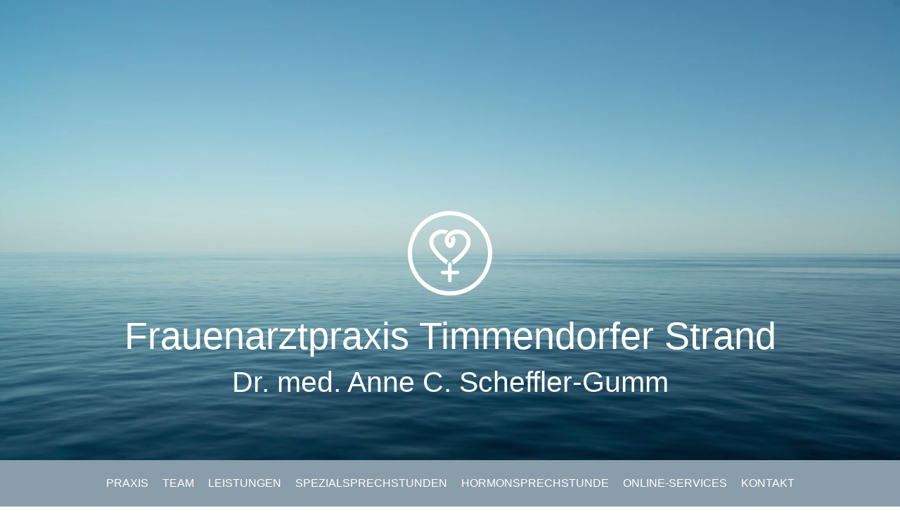

--- FILE ---
content_type: text/html; charset=UTF-8
request_url: https://frauenaerztin-am-meer.de/
body_size: 36469
content:
<!doctype html>
<html lang="de">
<head>
	<meta charset="UTF-8" />
	<meta name="viewport" content="width=device-width, initial-scale=1" />
	<link rel="profile" href="https://gmpg.org/xfn/11" />
    <link rel="preload" href="/fonts/roboto.woff2" as="font" type="font/woff2">
    <link rel="preload" href="/fonts/opensans.woff2" as="font" type="font/woff2">

    <link rel='stylesheet' href='/assets/css/style.css' type='text/css' media='all' />
	 
	<title>Frauenarztpraxis Timmendorfer Strand &#8211; Dr. med. Anne C. Scheffler-Gumm</title>
<meta name='robots' content='max-image-preview:large' />
    
<!--<script src="https://321med14.com/cdn/server/3ec0ac642979025dd945bbdf92ed86eca53eef7e/321med.js"></script><script src="https://321med-cdn.com/321med.js"></script> -->
<script type="text/javascript" src="/assets/js/jquery.min.js" id="jquery-core-js"></script>

<link rel="canonical" href="https://frauenaerztin-am-meer.de/" />
<link rel='shortlink' href='https://frauenaerztin-am-meer.de/' />
<!--[if lte IE 9]><link rel="stylesheet" type="text/css" href="https://frauenaerztin-am-meer.de/wp-content/plugins/js_composer/assets/css/vc_lte_ie9.min.css" media="screen"><![endif]--><style type="text/css" data-type="vc_shortcodes-custom-css">.vc_custom_1730736763301{padding-bottom: 20px !important;background-color: #efefef !important;}.vc_custom_1726747026014{margin-bottom: 0px !important;border-bottom-width: 0px !important;padding-bottom: 0px !important;}.vc_custom_1726747004276{margin-bottom: 0px !important;border-bottom-width: 0px !important;padding-bottom: 0px !important;}.vc_custom_1726747456085{margin-bottom: 0px !important;}.vc_custom_1726747469094{margin-bottom: 0px !important;}.vc_custom_1726747480792{margin-bottom: 0px !important;}.vc_custom_1726747150560{margin-bottom: 0px !important;border-bottom-width: 0px !important;padding-bottom: 0px !important;}.vc_custom_1726747442263{margin-top: 0px !important;margin-bottom: 0px !important;border-bottom-width: 0px !important;padding-bottom: 0px !important;}.vc_custom_1730736776307{margin-top: 20px !important;margin-bottom: 20px !important;padding-bottom: 20px !important;}.vc_custom_1726747326492{margin-bottom: 0px !important;border-bottom-width: 0px !important;padding-bottom: 0px !important;}.vc_custom_1726747576818{margin-bottom: 0px !important;border-bottom-width: 0px !important;padding-bottom: 0px !important;}</style><noscript><style type="text/css"> .wpb_animate_when_almost_visible { opacity: 1; }</style></noscript></head>

<body class="home wp-singular page-template-default page page-id-87 wp-embed-responsive wp-theme-praxis cookies-not-set singular image-filters-enabled wpb-js-composer js-comp-ver-5.1 vc_responsive">
<div id="page" class="site">
	<a class="skip-link screen-reader-text" href="#content">Zum Inhalt springen</a>

		<header id="masthead" class="site-header">

			<div class="site-branding-container">
				

<div class="site-branding">
	<div id="videoBg">
	    <video playsinline="" autoplay="" muted="" loop="" poster="/media/wellen.jpg" id="bgvid">
	        <source src="/media/wellen_09.mp4" type="video/mp4">
	    </video>
    </div>

	<div class="header-visual">
		<h1 class="header-title"><img class="logo" src="/media/Logo_weiss.svg">Frauenarztpraxis Timmendorfer&nbsp;Strand <span class="sub-title">Dr. med. Anne C. Scheffler-Gumm</span></h1>
	</div>



			<nav id="site-navigation" class="main-navigation" aria-label="Oberes Menü">

<div class="bubble bioidentisch bubble-top"><a href="#spezialsprechstunden">Bioidentische Hormontherapie</a></div>

			<div class="menu-scrollnav-container"><ul id="menu-scrollnav" class="main-menu"><li id="menu-item-157" class="menu-item menu-item-type-custom menu-item-object-custom menu-item-157"><a href="/index.php#praxis">Praxis</a></li>
<li id="menu-item-106" class="menu-item menu-item-type-custom menu-item-object-custom menu-item-106"><a href="/index.php#team">Team</a></li>
<li id="menu-item-109" class="menu-item menu-item-type-custom menu-item-object-custom menu-item-109"><a href="/index.php#leistungen">Leistungen</a></li>
<li id="menu-item-28" class="menu-item menu-item-type-custom menu-item-object-custom menu-item-28"><a href="index.php#spezialsprechstunden">Spezialsprechstunden</a></li>
<li id="menu-item-110" class="menu-item menu-item-type-custom menu-item-object-custom menu-item-110"><a href="/index.php#hormonsprechstunde">Hormonsprechstunde</a></li>
<li id="menu-item-397" class="menu-item menu-item-type-custom menu-item-object-custom menu-item-397"><a href="/index.php#formulare">Online-Services</a></li>
<li id="menu-item-164" class="menu-item menu-item-type-custom menu-item-object-custom menu-item-164"><a href="/index.php#kontakt">Kontakt</a></li>
<!--<li id="menu-item-443" class="menu-item menu-item-type-custom menu-item-object-custom menu-item-443"><a href="/index.php#urlaub">Urlaub</a></li>-->
</ul></div>		</nav><!-- #site-navigation -->
	
	



</div><!-- .site-branding -->
			</div><!-- .site-branding-container -->

					</header>
<!-- #masthead -->

	<div id="content" class="site-content">

	<section id="primary" class="content-area">
		<main id="main" class="site-main">

			
<article id="post-87" class="post-87 page type-page status-publish hentry entry">
		<header class="entry-header">
		
<h1 class="entry-title">Homepage</h1>
	</header>
	
	<div class="entry-content">
		<section id="praxis" class="vc_section"><div class="vc_row wpb_row vc_row-fluid"><div class="wpb_column vc_column_container vc_col-sm-6"><div class="vc_column-inner "><div class="wpb_wrapper">
	<div class="wpb_text_column wpb_content_element " >
		<div class="wpb_wrapper">
			<p><strong>Kontakt</strong></p>
<p>Dr. med. Anne C. Scheffler-Gumm<br />
Wilhelmstraße 6<br />
23669 Timmendorfer Strand</p>
<p><span class="prefix">T</span> <a href="tel:+4945035553">04503 55 53</a><br />
<span class="prefix">F</span> 04503 62 31</p>

		</div>
	</div>
</div></div></div><div class="wpb_column vc_column_container vc_col-sm-6"><div class="vc_column-inner "><div class="wpb_wrapper">
	<div class="wpb_raw_code wpb_content_element wpb_raw_html" >
		<div class="wpb_wrapper">
			<p><strong>Sprechzeiten</strong></p>
<table>
<tr><td>Mo&nbsp;&nbsp;</td><td>08:00–14:00</td><td></td></tr>
<tr><td>Di&nbsp;&nbsp;</td><td>08:00–14:00</td><td></td></tr>
<tr><td>Mi&nbsp;&nbsp;</td><td>08:00–14:00</td><td></td></tr>
<tr><td>Do&nbsp;&nbsp;</td><td>08:00–14:00</td><td></td></tr>
<tr><td>Fr&nbsp;&nbsp;</td><td>08:00–14:00</td><td></td></tr>
</table>
		</div>
	</div>
</div></div></div></div></section><section id="credo" class="vc_section credo"><div class="vc_row wpb_row vc_row-fluid"><div class="wpb_column vc_column_container vc_col-sm-12"><div class="vc_column-inner "><div class="wpb_wrapper">
	<div class="wpb_text_column wpb_content_element " >
		<div class="wpb_wrapper">
			<p>Herzlich Willkommen in der Frauenarztpraxis Timmendorfer Strand.</p>
<p>Wir nehmen uns gerne Zeit für Sie und haben den Anspruch, Sie ganzheitlich zu behandeln und Sie kompetent und menschlich durch alle Phasen des Frauenlebens zu begleiten.</p>
<p>Hier erwartet Sie ein freundliches Praxisteam.<br />
Wir arbeiten nach modernsten medizinischen Standards und aktuellem Wissenstand.</p>

		</div>
	</div>

	<div  class="wpb_single_image wpb_content_element vc_align_center   logo-small">
		
		<figure class="wpb_wrapper vc_figure">
			<div class="vc_single_image-wrapper   vc_box_border_grey"><img decoding="async" width="150" height="150" src="/media/logo-150x150.png" class="vc_single_image-img attachment-thumbnail" alt="" srcset="/media/logo-150x150.png" sizes="(max-width: 150px) 100vw, 150px" /></div>
		</figure>
	</div>
</div></div></div></div></section><section id="arzt" class="vc_section"><div class="vc_row wpb_row vc_row-fluid"><div class="wpb_column vc_column_container vc_col-sm-12"><div class="vc_column-inner "><div class="wpb_wrapper">
	<div class="wpb_text_column wpb_content_element " >
		<div class="wpb_wrapper">
			<h2>Ärztin</h2>

		</div>
	</div>

	<div  class="wpb_single_image wpb_content_element vc_align_left">
		
		<figure class="wpb_wrapper vc_figure">
			<div class="vc_single_image-wrapper   vc_box_border_grey"><img fetchpriority="high" decoding="async" width="802" height="545" src="/media/AnneGumm.jpg" class="vc_single_image-img attachment-full" alt="" srcset="/media/AnneGumm.jpg 802w, media/AnneGumm-300x204.jpg 300w, media/AnneGumm-768x522.jpg 768w" sizes="(max-width: 802px) 100vw, 802px" /></div>
		</figure>
	</div>

	<div class="wpb_text_column wpb_content_element " >
		<div class="wpb_wrapper">
			<p><strong>Dr. med. Anne C. Scheffler-Gumm</strong><br />
(geb. Scheffler)</p>
<p>Fachärztin für Frauenheilkunde und Geburtshilfe</p>

		</div>
	</div>
<div class="vc_tta-container" data-vc-action="collapseAll"><div class="vc_general vc_tta vc_tta-accordion vc_tta-color-grey vc_tta-style-classic vc_tta-shape-square vc_tta-o-shape-group vc_tta-controls-align-left vc_tta-o-no-fill vc_tta-o-all-clickable"><div class="vc_tta-panels-container"><div class="vc_tta-panels"><div class="vc_tta-panel" id="1570196967593-78c56a4e-0bb3" data-vc-content=".vc_tta-panel-body"><div class="vc_tta-panel-heading"><h4 class="vc_tta-panel-title vc_tta-controls-icon-position-right"><a href="#1570196967593-78c56a4e-0bb3" data-vc-accordion data-vc-container=".vc_tta-container"><span class="vc_tta-title-text">Vita</span><i class="vc_tta-controls-icon vc_tta-controls-icon-plus"></i></a></h4></div><div class="vc_tta-panel-body">
	<div class="wpb_text_column wpb_content_element " >
		<div class="wpb_wrapper">
			<p>Geboren 1974 in Düsseldorf</p>
<p>Studium der Humanmedizin von 1993-2000 in der Medizinischen Universität zu Lübeck und dem Trinity College of Dublin (Irland)</p>
<p>2004 <span class="s1">Dissertation </span>in der Pädiatrie der Medizinischen Universität zu Lübeck (Prof. P. Buczky)</p>
<p>2001-2009 ÄIP und Assistenzärztin in der Tagesklinik Altonaer Straße, Hamburg und der Sana Klinik, Eutin</p>
<p>2009-2011 Tätigkeit als Fachärztin in der Sanaklinik Eutin</p>
<p>2011-2014 Angestellte Fachärztin in der Ärztesozietät Abts &amp; Partner und der Parkklinik Kiel mit operativem und pränataldiagnostischem Schwerpunkt</p>
<p>2014-2015 Tätigkeit als angestellte Fachärztin bei Dr. med. B. Volkmann, Haffkrug (Scharbeutz)</p>
<p>Seit 2015 Niederlassung in eigener Praxis in Timmendorfer Strand</p>
<p>Verheiratet, 4 Kinder</p>
<p>In meiner Freizeit genieße ich meine Familie und interessiere mich für Musik, Kunst, Design und Fotografie.</p>

		</div>
	</div>
</div></div></div></div></div></div></div></div></div></div></section><section id="team" class="vc_section"><div class="vc_row wpb_row vc_row-fluid"><div class="wpb_column vc_column_container vc_col-sm-12"><div class="vc_column-inner "><div class="wpb_wrapper">
	<div class="wpb_text_column wpb_content_element " >
		<div class="wpb_wrapper">
			<h2>Team</h2>

		</div>
	</div>
<div class="vc_row wpb_row vc_inner vc_row-fluid"><div class="wpb_column vc_column_container vc_col-sm-4"><div class="vc_column-inner "><div class="wpb_wrapper">
	<div  class="wpb_single_image wpb_content_element vc_align_left">
		
		<figure class="wpb_wrapper vc_figure">
			<div class="vc_single_image-wrapper   vc_box_border_grey"><img decoding="async" width="3024" height="3564" src="/media/IMG_8192-1.jpg" class="vc_single_image-img attachment-full" alt="" srcset="/media/IMG_8192-1.jpg 3024w, media/IMG_8192-1-255x300.jpg 255w, media/IMG_8192-1-768x905.jpg 768w, media/IMG_8192-1-869x1024.jpg 869w, media/IMG_8192-1-1568x1848.jpg 1568w" sizes="(max-width: 3024px) 100vw, 3024px" /></div>
		</figure>
	</div>

	<div class="wpb_text_column wpb_content_element " >
		<div class="wpb_wrapper">
			<p><b>Heidi Miera</b><br />
Praxisleitung<br />
Kauffrau im Gesundheitswesen</p>

		</div>
	</div>
</div></div></div><div class="wpb_column vc_column_container vc_col-sm-4"><div class="vc_column-inner "><div class="wpb_wrapper">
	<div  class="wpb_single_image wpb_content_element vc_align_left">
		
		<figure class="wpb_wrapper vc_figure">
			<div class="vc_single_image-wrapper   vc_box_border_grey"><img loading="lazy" decoding="async" width="3024" height="3564" src="/media/bearbeitet__0000_IMG_2.jpg" class="vc_single_image-img attachment-full" alt="" srcset="/media/bearbeitet__0000_IMG_2.jpg 3024w, media/bearbeitet__0000_IMG_2-255x300.jpg 255w, media/bearbeitet__0000_IMG_2-768x905.jpg 768w, media/bearbeitet__0000_IMG_2-869x1024.jpg 869w, media/bearbeitet__0000_IMG_2-1568x1848.jpg 1568w" sizes="auto, (max-width: 3024px) 100vw, 3024px" /></div>
		</figure>
	</div>

	<div class="wpb_text_column wpb_content_element " >
		<div class="wpb_wrapper">
			<p><strong>Manuela Maaß</strong><br />
Medizinische Fachangestellte<br />
Laborantin<br />
Gesundheitsberaterin</p>

		</div>
	</div>
</div></div></div><div class="wpb_column vc_column_container vc_col-sm-4"><div class="vc_column-inner "><div class="wpb_wrapper">
	<div  class="wpb_single_image wpb_content_element vc_align_left">
		
		<figure class="wpb_wrapper vc_figure">
			<div class="vc_single_image-wrapper   vc_box_border_grey"><img loading="lazy" decoding="async" width="3024" height="3564" src="/media/bearbeitet__0000_IMG_8214.jpg" class="vc_single_image-img attachment-full" alt="" srcset="/media/bearbeitet__0000_IMG_8214.jpg 3024w, media/bearbeitet__0000_IMG_8214-255x300.jpg 255w, media/bearbeitet__0000_IMG_8214-768x905.jpg 768w, media/bearbeitet__0000_IMG_8214-869x1024.jpg 869w, media/bearbeitet__0000_IMG_8214-1568x1848.jpg 1568w" sizes="auto, (max-width: 3024px) 100vw, 3024px" /></div>
		</figure>
	</div>

	<div class="wpb_text_column wpb_content_element " >
		<div class="wpb_wrapper">
			<p><strong>Ava Scheffler</strong><br />
Auszubildende zur Medizinischen Fachangestellten</p>

		</div>
	</div>
</div></div></div></div></div></div></div></div></section><section id="leistungen" class="vc_section"><div class="vc_row wpb_row vc_row-fluid"><div class="wpb_column vc_column_container vc_col-sm-12"><div class="vc_column-inner "><div class="wpb_wrapper">
	<div class="wpb_raw_code wpb_content_element wpb_raw_html" >
		<div class="wpb_wrapper">
			<div class="bubble bioidentisch">Bioidentische Hormontherapie</div>
		</div>
	</div>

	<div class="wpb_text_column wpb_content_element " >
		<div class="wpb_wrapper">
			<h2>Leistungen</h2>

		</div>
	</div>
<div class="vc_tta-container" data-vc-action="collapseAll"><div class="vc_general vc_tta vc_tta-accordion vc_tta-color-grey vc_tta-style-classic vc_tta-shape-square vc_tta-o-shape-group vc_tta-controls-align-left vc_tta-o-no-fill vc_tta-o-all-clickable"><div class="vc_tta-panels-container"><div class="vc_tta-panels"><div class="vc_tta-panel" id="frauenheilkunde" data-vc-content=".vc_tta-panel-body"><div class="vc_tta-panel-heading"><h4 class="vc_tta-panel-title vc_tta-controls-icon-position-right"><a href="#frauenheilkunde" data-vc-accordion data-vc-container=".vc_tta-container"><span class="vc_tta-title-text">Frauenheilkunde</span><i class="vc_tta-controls-icon vc_tta-controls-icon-plus"></i></a></h4></div><div class="vc_tta-panel-body">
	<div class="wpb_text_column wpb_content_element " >
		<div class="wpb_wrapper">
			<ul>
<li>Gesetzliche und individuelle Krebsvorsorge und -früherkennung</li>
<li>Nachsorge bei Tumorerkrankungen</li>
<li>Psychosomatische Grundversorgung</li>
<li>Urogynäkologische Sprechstunde</li>
<li>Endometriose-und Myomsprechstunde</li>
<li>Teenagersprechstunde</li>
<li>Begleitung der Wechseljahre und des Seniums</li>
<li>Allgemeine Impfberatung und Impfungen</li>
</ul>

		</div>
	</div>
</div></div><div class="vc_tta-panel" id="1562247878939-f5acc440-0d8a" data-vc-content=".vc_tta-panel-body"><div class="vc_tta-panel-heading"><h4 class="vc_tta-panel-title vc_tta-controls-icon-position-right"><a href="#1562247878939-f5acc440-0d8a" data-vc-accordion data-vc-container=".vc_tta-container"><span class="vc_tta-title-text">Schwangerschafts­­vorsorge</span><i class="vc_tta-controls-icon vc_tta-controls-icon-plus"></i></a></h4></div><div class="vc_tta-panel-body">
	<div class="wpb_text_column wpb_content_element " >
		<div class="wpb_wrapper">
			<ul>
<li>Individuelle Betreuung von normalen Schwangerschaften</li>
<li>Betreuung von Mehrlings- und Risikoschwangerschaften</li>
<li>Systematische Ultraschalluntersuchung des Ungeborenen</li>
<li>Farbdopplersonografie</li>
<li>Hochauflösender 3D-Ultraschall</li>
<li>Sprechstunde zertifizierte Doula</li>
</ul>

		</div>
	</div>
</div></div><div class="vc_tta-panel" id="1562248745474-18b8c291-1844" data-vc-content=".vc_tta-panel-body"><div class="vc_tta-panel-heading"><h4 class="vc_tta-panel-title vc_tta-controls-icon-position-right"><a href="#1562248745474-18b8c291-1844" data-vc-accordion data-vc-container=".vc_tta-container"><span class="vc_tta-title-text">Moderne Familien­planung</span><i class="vc_tta-controls-icon vc_tta-controls-icon-plus"></i></a></h4></div><div class="vc_tta-panel-body">
	<div class="wpb_text_column wpb_content_element " >
		<div class="wpb_wrapper">
			<ul>
<li>Beratung über hormonelle und nichthormonelle Verhütung</li>
<li>Natürliche Familienplanung</li>
<li>Spiraleinlage (Kupferspirale, Goldspirale, Hormonspirale, Kupferperlenball)</li>
<li>Zertifizierte Einlage und Entfernung des Implanon®-Verhütungsstäbchens</li>
<li>Diagnostik bei unerfülltem Kinderwunsch</li>
<li>Kinderwunschtherapie (natürliche Konzeption)</li>
</ul>

		</div>
	</div>
</div></div><div class="vc_tta-panel" id="1562248759202-6cc917f5-73ee" data-vc-content=".vc_tta-panel-body"><div class="vc_tta-panel-heading"><h4 class="vc_tta-panel-title vc_tta-controls-icon-position-right"><a href="#1562248759202-6cc917f5-73ee" data-vc-accordion data-vc-container=".vc_tta-container"><span class="vc_tta-title-text">Hormonsprechstunde</span><i class="vc_tta-controls-icon vc_tta-controls-icon-plus"></i></a></h4></div><div class="vc_tta-panel-body">
	<div class="wpb_text_column wpb_content_element " >
		<div class="wpb_wrapper">
			<ul>
<li>Individuelle Beratung, Psychosomatische Diagnostik, Lifestylemodifikation</li>
<li>Naturheilkundliche Unterstützung von hormonellen Problemen (Phytotherapie, Homöopathie)</li>
<li>Beratung und Behandlung bei Zyklusstörungen</li>
<li>Beratung und Behandlung bei Wechseljahrsbeschwerden</li>
<li>Bioidentische Hormontherapie</li>
</ul>

		</div>
	</div>
</div></div></div></div></div></div>
	<div class="wpb_raw_code wpb_raw_js" >
		<div class="wpb_wrapper">
			
		</div>
	</div>

	<div class="wpb_raw_code wpb_content_element wpb_raw_html" >
		<div class="wpb_wrapper">
			
		</div>
	</div>
</div></div></div></div></section><section id="spezialsprechstunden" class="vc_section"><div class="vc_row wpb_row vc_row-fluid"><div class="wpb_column vc_column_container vc_col-sm-12"><div class="vc_column-inner "><div class="wpb_wrapper">
	<div class="wpb_text_column wpb_content_element " >
		<div class="wpb_wrapper">
			<h2>Spezial­sprech­stunden</h2>

		</div>
	</div>
<div class="vc_tta-container" data-vc-action="collapseAll"><div class="vc_general vc_tta vc_tta-accordion vc_tta-color-grey vc_tta-style-classic vc_tta-shape-square vc_tta-o-shape-group vc_tta-controls-align-left vc_tta-o-all-clickable"><div class="vc_tta-panels-container"><div class="vc_tta-panels"><div class="vc_tta-panel" id="1562275822784-52e3e509-4215" data-vc-content=".vc_tta-panel-body"><div class="vc_tta-panel-heading"><h4 class="vc_tta-panel-title vc_tta-controls-icon-position-right"><a href="#1562275822784-52e3e509-4215" data-vc-accordion data-vc-container=".vc_tta-container"><span class="vc_tta-title-text">Bioidentische Hormonsprechstunde</span><i class="vc_tta-controls-icon vc_tta-controls-icon-plus"></i></a></h4></div><div class="vc_tta-panel-body">
	<div class="wpb_text_column wpb_content_element " >
		<div class="wpb_wrapper">
			<p>Hierbei handelt es sich um eine Privatsprechstunde und wird nach GOÄ abgerechnet. Diese ist nicht Leistung der gesetzlichen Krankenversicherung. Es erfolgt eine ausführliche Anamnese Ihrer Beschwerden. Ich erhebe einen Status Ihrer Hormone und Lebensumstände. Es erfolgt eine ausführliche Beratung über Therapieoptionen (Transdermale Hormontherapie, Hormontherapie nach Dr. Annelie Scheuernstuhl, Rimkus®-Methode, Ernährung, Vitamine, Mikronährstoffe usw.).<br />
Vereinbaren Sie hierfür bitte einen Extratermin.</p>

		</div>
	</div>
</div></div><div class="vc_tta-panel" id="1568633144913-36db32c0-3080" data-vc-content=".vc_tta-panel-body"><div class="vc_tta-panel-heading"><h4 class="vc_tta-panel-title vc_tta-controls-icon-position-right"><a href="#1568633144913-36db32c0-3080" data-vc-accordion data-vc-container=".vc_tta-container"><span class="vc_tta-title-text">Teenagersprechstunde</span><i class="vc_tta-controls-icon vc_tta-controls-icon-plus"></i></a></h4></div><div class="vc_tta-panel-body">
	<div class="wpb_text_column wpb_content_element " >
		<div class="wpb_wrapper">
			<p>Ich biete eine Sprechstunde speziell für Jugendliche an.<br />
Vielleicht möchtest Du etwas zum Thema Zyklus, Sexualität, Verhütung und Veränderungen Deines Körpers in der Pubertät wissen? Du kannst mich alles fragen, was Du auf dem Herzen hast. Dies ist selbstverständlich absolut vertraulich. Eine Untersuchung ist beim Erstgespräch nur selten erforderlich und nur dann, wenn du dies ausdrücklich wünschst.</p>

		</div>
	</div>
</div></div><div class="vc_tta-panel" id="1562275822861-3ac7ccc3-993a" data-vc-content=".vc_tta-panel-body"><div class="vc_tta-panel-heading"><h4 class="vc_tta-panel-title vc_tta-controls-icon-position-right"><a href="#1562275822861-3ac7ccc3-993a" data-vc-accordion data-vc-container=".vc_tta-container"><span class="vc_tta-title-text">Myom- und Endo­­me­trio­­se­­sprechstunde</span><i class="vc_tta-controls-icon vc_tta-controls-icon-plus"></i></a></h4></div><div class="vc_tta-panel-body">
	<div class="wpb_text_column wpb_content_element " >
		<div class="wpb_wrapper">
			<p class="p1"><span class="s1">Myome sind gutartige Veränderungen der Gebärmuttermuskulatur. Sie sind häufig und können zu Schmerzen, Blutungsstörungen und Beeinträchtigung der Fruchtbarkeit führen. Ich berate Sie ausführlich über medikamentöse, radiologische und operative Therapieoptionen.</span></p>
<p class="p1"><span class="s1">Endometriose ist ebenfalls häufig, oft lange nicht diagnostiziert und kann ebenfalls zu vielfältigen Problemen (Regelschmerzen, Blutungsstörungen, Schmerzen beim Geschlechtsverkehr, unerfüllten Kinderwunsch) führen. Auch hier informiere ich Sie gerne über die diagnostischen und therapeutischen Möglichkeiten und übernehme die Nachbehandlung.</span></p>

		</div>
	</div>
</div></div><div class="vc_tta-panel" id="1567372216650-5d722f0c-755d" data-vc-content=".vc_tta-panel-body"><div class="vc_tta-panel-heading"><h4 class="vc_tta-panel-title vc_tta-controls-icon-position-right"><a href="#1567372216650-5d722f0c-755d" data-vc-accordion data-vc-container=".vc_tta-container"><span class="vc_tta-title-text">Urogynäkologische Sprechstunde</span><i class="vc_tta-controls-icon vc_tta-controls-icon-plus"></i></a></h4></div><div class="vc_tta-panel-body">
	<div class="wpb_text_column wpb_content_element " >
		<div class="wpb_wrapper">
			<p>Probleme durch Lageveränderung der urogynäkologischen Organe mit eventueller Inkontinenz werden hier diagnostiziert, ausführlich besprochen und ggf. durch physikalische Therapie, Elektrostimulation, Medikamente, Pessartherapie bis hin zur Überweisung in ein spezialisiertes operatives Zentrum behandelt.</p>

		</div>
	</div>
</div></div></div></div></div></div></div></div></div></div></section>
<!--
        <section id="urlaub" class="vc_section vc_custom_1730736763301 vc_section-has-fill"><div class="vc_row wpb_row vc_row-fluid"><div class="wpb_column vc_column_container vc_col-sm-12 vc_col-has-fill"><div class="vc_column-inner vc_custom_1726747150560"><div class="wpb_wrapper">
	<div class="wpb_text_column wpb_content_element  vc_custom_1726747442263" >
		<div class="wpb_wrapper">
			<h3>Unsere Urlaubs- und Brückentage für 2025</h3>

		</div>
	</div>
<div class="vc_row wpb_row vc_inner vc_row-fluid">
    <div class="wpb_column vc_column_container vc_col-sm-4"><div class="vc_column-inner "><div class="wpb_wrapper">
	<div class="wpb_text_column wpb_content_element  vc_custom_1726747326492" >
		<div class="wpb_wrapper">
			<p><strong>Herbsturlaub</strong><br />
20.10.2025 – 31.10.2025</p>

		</div>
	</div>
</div></div></div><div class="wpb_column vc_column_container vc_col-sm-4"><div class="vc_column-inner "><div class="wpb_wrapper">
	<div class="wpb_text_column wpb_content_element  vc_custom_1726747576818" >
		<div class="wpb_wrapper">
			<p><strong>Winterurlaub</strong><br />
19.12.2025 &#8211; 02.01.2026</p>

		</div>
	</div>
</div></div></div>
</div>
	<div class="wpb_text_column wpb_content_element  vc_custom_1730736776307" >
		<div class="wpb_wrapper">
			<p>Bitte sehen Sie vorher Ihren Medikamentenbestand durch und holen sich vorher Rezepte oder Überweisungen raus.</p>

		</div>
	</div>
</div></div></div></div>
        </section>
-->
<section id="galerie" class="vc_section"><div class="vc_row wpb_row vc_row-fluid"><div class="wpb_column vc_column_container vc_col-sm-4"><div class="vc_column-inner "><div class="wpb_wrapper">
	<div  class="wpb_single_image wpb_content_element vc_align_left">
		
		<figure class="wpb_wrapper vc_figure">
			<div class="vc_single_image-wrapper   vc_box_border_grey"><img loading="lazy" decoding="async" width="640" height="481" src="/media/Praxis_1.jpg" class="vc_single_image-img attachment-full" alt="" srcset="/media/Praxis_1.jpg 640w, media/Praxis_1-300x225.jpg 300w" sizes="auto, (max-width: 640px) 100vw, 640px" /></div>
		</figure>
	</div>
</div></div></div><div class="wpb_column vc_column_container vc_col-sm-4"><div class="vc_column-inner "><div class="wpb_wrapper">
	<div  class="wpb_single_image wpb_content_element vc_align_left">
		
		<figure class="wpb_wrapper vc_figure">
			<div class="vc_single_image-wrapper   vc_box_border_grey"><img loading="lazy" decoding="async" width="640" height="481" src="/media/Praxis_4_30.jpg" class="vc_single_image-img attachment-full" alt="" srcset="/media/Praxis_4_30.jpg 640w, media/Praxis_4_30-300x225.jpg 300w" sizes="auto, (max-width: 640px) 100vw, 640px" /></div>
		</figure>
	</div>
</div></div></div><div class="wpb_column vc_column_container vc_col-sm-4"><div class="vc_column-inner "><div class="wpb_wrapper">
	<div  class="wpb_single_image wpb_content_element vc_align_left">
		
		<figure class="wpb_wrapper vc_figure">
			<div class="vc_single_image-wrapper   vc_box_border_grey"><img loading="lazy" decoding="async" width="640" height="481" src="/media/Praxis_3.jpg" class="vc_single_image-img attachment-full" alt="" srcset="/media/Praxis_3.jpg 640w, media/Praxis_3-300x225.jpg 300w" sizes="auto, (max-width: 640px) 100vw, 640px" /></div>
		</figure>
	</div>
</div></div></div></div></section><section id="hormonsprechstunde" class="vc_section"><div class="vc_row wpb_row vc_row-fluid"><div class="wpb_column vc_column_container vc_col-sm-12"><div class="vc_column-inner "><div class="wpb_wrapper">
	<div class="wpb_text_column wpb_content_element " >
		<div class="wpb_wrapper">
			<h2>Bioidentische Hormonsprechstunde</h2>

		</div>
	</div>

	<div  class="wpb_single_image wpb_content_element vc_align_left">
		
		<figure class="wpb_wrapper vc_figure">
			<div class="vc_single_image-wrapper   vc_box_border_grey"><img loading="lazy" decoding="async" width="1000" height="562" src="/media/bioidentische-hormonsprechstunde.jpg" class="vc_single_image-img attachment-full" alt="Bioidentische Hormonsprechstunde" srcset="/media/bioidentische-hormonsprechstunde.jpg 1000w, media/bioidentische-hormonsprechstunde-300x169.jpg 300w" sizes="auto, (max-width: 1000px) 100vw, 1000px" /></div>
		</figure>
	</div>

	<div class="wpb_text_column wpb_content_element " >
		<div class="wpb_wrapper">
			<p class="p1">Bereits ab der 4. Lebensdekade geraten die sensiblen Hormonsysteme bei Frauen gerne aus dem Gleichgewicht. Frauen haben meist viele Rollen gleichzeitig im Leben zu erfüllen und können die Herausforderungen der komplexen Lebenssituationen dann oft nicht mehr bewältigen. Sie entwickeln zahlreiche Symptome und Erschöpfungszustände und fühlen sich häufig nicht mehr belastbar. Die Hormonprobleme können Krankheitswert erreichen. In der Vergangenheit ist gesellschaftlich eine große Verunsicherung bezüglich einer Hormonbehandlung entstanden. Diese resultiert aus Studien, die aber vorrangig mit synthetischen Hormonen geführt wurden und nicht differenziert in der Öffentlichkeit kommuniziert werden.</p>
<p class="p1">Natürlich haben Frauen hier, wie bei anderen Symptomen und Krankheiten, ein Anrecht darauf, sich durch Klärung der hormonellen Situation behandeln zu lassen. In dieser Sprechstunde betrachte ich die Sexualhormone, blicke ganzheitlich auch auf andere Organsysteme (z. B. Schilddrüse, Nebennierenrinde), auf Vitalstoffe und individuelle Lebenssituationen.</p>
<p class="p1">Dann ist die Zeit der hormonellen Umbrüche sogar eine Zeit, um gerade zu sich und seine wahren Interessen im Sinne der individuellen Persönlichkeit zu gelangen und als Frau zu reifen. So kann die Zeit der hormonellen Umbrüche ein sehr interessanter Veränderungsprozess sein.</p>
<p class="p1">Bioidentische Hormone sind mit den körpereigenen Hormonen identisch und werden aus<br />
der Yamswurzel synthetisiert.</p>
<p class="p1">In dieser Hormonsprechstunde ist es Ziel, die Hormonsysteme untereinander auszubalancieren und sanft zu regulieren.</p>
<p class="p1">Dies hat auch eine präventive Bedeutung in Hinblick auf das gesunde Altern und zur Vorbeugung degenerativer Erkrankungen.</p>
<p class="p1">Es handelt sich hier um eine Privatsprechstunde und wird nach GOÄ abgerechnet. Die Kosten belaufen sich auf ca. 100 – 150 Euro und sind abhängig vom individuellen Aufwand plus Labor- und Medikamentenkosten.</p>

		</div>
	</div>

	<div  class="wpb_single_image wpb_content_element vc_align_center   halfsize-image">
		
		<figure class="wpb_wrapper vc_figure">
			<div class="vc_single_image-wrapper   vc_box_border_grey"><img loading="lazy" decoding="async" width="150" height="150" src="/media/logo-150x150_rot.png" class="vc_single_image-img attachment-full" alt="" /></div>
		</figure>
	</div>
</div></div></div></div></section><section id="formulare" class="vc_section"><div class="vc_row wpb_row vc_row-fluid"><div class="wpb_column vc_column_container vc_col-sm-12"><div class="vc_column-inner "><div class="wpb_wrapper">
	<div class="wpb_text_column wpb_content_element " >
		<div class="wpb_wrapper">
			<h2>Online-Services</h2>

		</div>
	</div>
</div></div></div></div><div class="vc_row wpb_row vc_row-fluid"><div class="wpb_column vc_column_container vc_col-sm-12"><div class="vc_column-inner "><div class="wpb_wrapper">
	<div class="wpb_raw_code wpb_content_element wpb_raw_html" >
		<div class="wpb_wrapper">
			<!--<button class="fullwidth" onclick="show_popup_form_7()">Terminvereinbarung</button><button class="fullwidth" onclick="show_popup_form_6()">Rezeptanforderung</button>-->
<a href="https://www.doctolib.de/frauenarzt/timmendorfer-strand/anne-c-scheffler-gumm" class="button fullwidth" style="max-width:500px; margin: 0 auto" target="_blank">Termin über Doctolib</a>
		</div>
	</div>
</div></div></div></div></section><section id="kontakt" class="vc_section"><div class="vc_row wpb_row vc_row-fluid"><div class="wpb_column vc_column_container vc_col-sm-12"><div class="vc_column-inner "><div class="wpb_wrapper">
	<div class="wpb_text_column wpb_content_element " >
		<div class="wpb_wrapper">
			<h2>Kontakt</h2>

		</div>
	</div>
</div></div></div></div><div class="vc_row wpb_row vc_row-fluid"><div class="wpb_column vc_column_container vc_col-sm-6"><div class="vc_column-inner "><div class="wpb_wrapper">
	<div class="wpb_text_column wpb_content_element " >
		<div class="wpb_wrapper">
			<h3><strong>Adresse</strong></h3>
<p>Dr. med. Anne C. Scheffler-Gumm<br />
Wilhelmstraße 6<br />
23669 Timmendorfer Strand</p>
<p><span class="prefix">T</span> <a href="tel:+4945035553">04503 55 53</a><br />
<span class="prefix">F</span> 04503 62 31</p>
<p>E: <a href="mailto:info@frauenaerztin-am-meer.de">info@frauenaerztin-am-meer.de</a><br>www.frauenaerztin-am-meer.de</p>
<h3><strong>Bus/Bahn</strong></h3>
<p>Die Anreise mit öffentlichen Verkehrsmitteln ist für Timmendorfer Strand sehr gut möglich.</p>
<h3><strong>Eigenes Auto/Parkmöglichkeiten</strong></h3>
<p>Einige Parkplätze befinden sich vor der Praxis, öffentliche Parkplätze befinden sich in der Nähe.</p>
<p>&nbsp;</p>
<div style="display: flex; align-items: center; justify-content: flex-start; line-height: 1rem;"><a title="Frauenärztin am Meer bei Instagram" href="https://www.instagram.com/frauenaerztin_am_meer/" target="_blank" rel="noopener noreferrer"><img loading="lazy" decoding="async" class="wp-image-362 size-thumbnail" style="margin-right: 10px;" title="Frauenärztin am Meer bei Instagram" src="/media/schaeffler-gumm-insta-150x150.png" alt="frauenaerztin_am_meer bei instagram" width="30" height="30" srcset="/media/schaeffler-gumm-insta-150x150.png 150w, media/schaeffler-gumm-insta-300x300.png 300w, media/schaeffler-gumm-insta.png 365w" sizes="auto, (max-width: 30px) 100vw, 30px" /></a><a title="frauenaerztin_am_meer bei instagram" href="https://www.instagram.com/frauenaerztin_am_meer/" target="_blank" rel="noopener noreferrer">frauenaerztin_am_meer bei instagram</a></div>

		</div>
	</div>
</div></div></div><div class="wpb_column vc_column_container vc_col-sm-6"><div class="vc_column-inner "><div class="wpb_wrapper"><div class="wpb_gmaps_widget wpb_content_element" >
		<div class="wpb_wrapper">
		<div class="wpb_map_wraper"><a href="https://www.google.de/maps/place/Dr.+med.+Anne+C.+Scheffler-Gumm/@53.9974436,10.7757261,17z/data=!3m1!4b1!4m6!3m5!1s0x47b274544dc6da45:0x22cbca0d79f88313!8m2!3d53.9974405!4d10.778301!16s%2Fg%2F11bwdmytlj?entry=ttu&g_ep=EgoyMDI1MTAwOC4wIKXMDSoASAFQAw%3D%3D" title="Routenplaner öffnen" target="_blank" ><img src="/media/gumm-google.jpg" width="100%" height="auto"></a>
		</div>
	</div>
</div>
</div></div></div></div><div class="vc_row wpb_row vc_row-fluid"><div class="wpb_column vc_column_container vc_col-sm-12"><div class="vc_column-inner "><div class="wpb_wrapper">
	<div class="wpb_text_column wpb_content_element " >
		<div class="wpb_wrapper">
			<p><a href="https://frauenaerztin-am-meer.de/impressum.php">Impressum</a>   <a href="https://frauenaerztin-am-meer.de/datenschutz.php">Datenschutz</a></p>

		</div>
	</div>
</div></div></div></div></section>
	</div><!-- .entry-content -->

	</article><!-- #post-87 -->

		</main><!-- #main -->
	</section><!-- #primary -->


	</div><!-- #content -->

	<footer id="colophon" class="site-footer">
				<div class="site-info">
										<a class="site-name" href="https://frauenaerztin-am-meer.de/" rel="home">Frauenarztpraxis Timmendorfer Strand</a>,
			<a class="privacy-policy-link" href="https://frauenaerztin-am-meer.de/datenschutz.php" rel="privacy-policy">Datenschutzerklärung</a><span role="separator" aria-hidden="true"></span>					</div><!-- .site-info -->
	</footer><!-- #colophon -->

</div><!-- #page -->


<script type="text/javascript" src="/assets/js/touch-keyboard-navigation.js" id="twentynineteen-touch-navigation-js"></script>
<script type="text/javascript" src="/assets/js/vc-accordion.js" id="vc_accordion_script-js"></script>
<script type="text/javascript" src="/assets/js/vc-tta-autoplay.min.js" id="vc_tta_autoplay_script-js"></script>
<script type="text/javascript" src="/assets/js/jquery.scrollTo.js?ver=1.1" id="smoothscrollbase-js"></script>
<script type="text/javascript" src="/assets/js/custom.js?ver=1.1" id="smoothscroll-js"></script>

</body>
</html>

--- FILE ---
content_type: text/javascript
request_url: https://frauenaerztin-am-meer.de/assets/js/vc-accordion.js
body_size: 22729
content:
+(function ($) {
    "use strict";
    function Plugin(action, options) {
        var args;
        return (
            (args = Array.prototype.slice.call(arguments, 1)),
            this.each(function () {
                var $this, data;
                ($this = $(this)),
                    (data = $this.data("vc.accordion")),
                    data ||
                        ((data = new Accordion($this, $.extend(!0, {}, options))), $this.data("vc.accordion", data)),
                    "string" == typeof action && data[action].apply(data, args);
            })
        );
    }
    var Accordion, clickHandler, old, hashNavigation;
    (Accordion = function ($element, options) {
        (this.$element = $element),
            (this.activeClass = "vc_active"),
            (this.animatingClass = "vc_animating"),
            (this.useCacheFlag = void 0),
            (this.$target = void 0),
            (this.$targetContent = void 0),
            (this.selector = void 0),
            (this.$container = void 0),
            (this.animationDuration = void 0),
            (this.index = 0);
    }),
        (Accordion.transitionEvent = function () {
            var transition, transitions, el;
            (el = document.createElement("vcFakeElement")),
                (transitions = {
                    transition: "transitionend",
                    MSTransition: "msTransitionEnd",
                    MozTransition: "transitionend",
                    WebkitTransition: "webkitTransitionEnd",
                });
            for (transition in transitions)
                if ("undefined" != typeof el.style[transition]) return transitions[transition];
        }),
        (Accordion.emulateTransitionEnd = function ($el, duration) {
            var callback, called;
            (called = !1),
                duration || (duration = 250),
                $el.one(Accordion.transitionName, function () {
                    called = !0;
                }),
                (callback = function () {
                    called || $el.trigger(Accordion.transitionName);
                }),
                setTimeout(callback, duration);
        }),
        (Accordion.DEFAULT_TYPE = "collapse"),
        (Accordion.transitionName = Accordion.transitionEvent()),
        (Accordion.prototype.controller = function (options) {
            var $this;
            $this = this.$element;
            var action = options;
            "string" != typeof action && (action = $this.data("vcAction") || this.getContainer().data("vcAction")),
                "undefined" == typeof action && (action = Accordion.DEFAULT_TYPE),
                "string" == typeof action && Plugin.call($this, action, options);
        }),
        (Accordion.prototype.isCacheUsed = function () {
            var useCache, that;
            return (
                (that = this),
                (useCache = function () {
                    return !1 !== that.$element.data("vcUseCache");
                }),
                "undefined" == typeof this.useCacheFlag && (this.useCacheFlag = useCache()),
                this.useCacheFlag
            );
        }),
        (Accordion.prototype.getSelector = function () {
            var findSelector, $this;
            return (
                ($this = this.$element),
                (findSelector = function () {
                    var selector;
                    return (selector = $this.data("vcTarget")), selector || (selector = $this.attr("href")), selector;
                }),
                this.isCacheUsed()
                    ? ("undefined" == typeof this.selector && (this.selector = findSelector()), this.selector)
                    : findSelector()
            );
        }),
        (Accordion.prototype.findContainer = function () {
            var $container;
            return (
                ($container = this.$element.closest(this.$element.data("vcContainer"))),
                $container.length || ($container = $("body")),
                $container
            );
        }),
        (Accordion.prototype.getContainer = function () {
            return this.isCacheUsed()
                ? ("undefined" == typeof this.$container && (this.$container = this.findContainer()), this.$container)
                : this.findContainer();
        }),
        (Accordion.prototype.getTarget = function () {
            var selector, that, getTarget;
            return (
                (that = this),
                (selector = that.getSelector()),
                (getTarget = function () {
                    var element;
                    return (
                        (element = that.getContainer().find(selector)),
                        element.length || (element = that.getContainer().filter(selector)),
                        element
                    );
                }),
                this.isCacheUsed()
                    ? ("undefined" == typeof this.$target && (this.$target = getTarget()), this.$target)
                    : getTarget()
            );
        }),
        (Accordion.prototype.getTargetContent = function () {
            var $target, $targetContent;
            return (
                ($target = this.getTarget()),
                this.isCacheUsed()
                    ? ("undefined" == typeof this.$targetContent &&
                          (($targetContent = $target),
                          $target.data("vcContent") &&
                              (($targetContent = $target.find($target.data("vcContent"))),
                              $targetContent.length || ($targetContent = $target)),
                          (this.$targetContent = $targetContent)),
                      this.$targetContent)
                    : $target.data("vcContent") &&
                        (($targetContent = $target.find($target.data("vcContent"))), $targetContent.length)
                      ? $targetContent
                      : $target
            );
        }),
        (Accordion.prototype.getTriggers = function () {
            var i;
            return (
                (i = 0),
                this.getContainer()
                    .find("[data-vc-accordion]")
                    .each(function () {
                        var accordion, $this;
                        ($this = $(this)),
                            (accordion = $this.data("vc.accordion")),
                            "undefined" == typeof accordion &&
                                ($this.vcAccordion(), (accordion = $this.data("vc.accordion"))),
                            accordion && accordion.setIndex && accordion.setIndex(i++);
                    })
            );
        }),
        (Accordion.prototype.setIndex = function (index) {
            this.index = index;
        }),
        (Accordion.prototype.getIndex = function () {
            return this.index;
        }),
        (Accordion.prototype.triggerEvent = function (event, opt) {
            var $event;
            "string" == typeof event && (($event = $.Event(event)), this.$element.trigger($event, opt));
        }),
        (Accordion.prototype.getActiveTriggers = function () {
            var $triggers;
            return ($triggers = this.getTriggers().filter(function () {
                var $this, accordion;
                return (
                    ($this = $(this)),
                    (accordion = $this.data("vc.accordion")),
                    accordion.getTarget().hasClass(accordion.activeClass)
                );
            }));
        }),
        (Accordion.prototype.changeLocationHash = function () {
            var id, $target;
            ($target = this.getTarget()),
                $target.length && (id = $target.attr("id")),
                id && (history.pushState ? history.pushState(null, null, "#" + id) : (location.hash = "#" + id));
        }),
        (Accordion.prototype.isActive = function () {
            return this.getTarget().hasClass(this.activeClass);
        }),
        (Accordion.prototype.getAnimationDuration = function () {
            var findAnimationDuration, that;
            return (
                (that = this),
                (findAnimationDuration = function () {
                    var $targetContent, duration;
                    return "undefined" == typeof Accordion.transitionName
                        ? "0s"
                        : (($targetContent = that.getTargetContent()),
                          (duration = $targetContent.css("transition-duration")),
                          (duration = duration.split(",")[0]));
                }),
                this.isCacheUsed()
                    ? ("undefined" == typeof this.animationDuration &&
                          (this.animationDuration = findAnimationDuration()),
                      this.animationDuration)
                    : findAnimationDuration()
            );
        }),
        (Accordion.prototype.getAnimationDurationMilliseconds = function () {
            var duration;
            return (
                (duration = this.getAnimationDuration()),
                "ms" === duration.substr(-2)
                    ? parseInt(duration)
                    : "s" === duration.substr(-1)
                      ? Math.round(1e3 * parseFloat(duration))
                      : void 0
            );
        }),
        (Accordion.prototype.isAnimated = function () {
            return parseFloat(this.getAnimationDuration()) > 0;
        }),
        (Accordion.prototype.show = function (opt) {
            var $target, that, $targetContent;
            (that = this),
                ($target = that.getTarget()),
                ($targetContent = that.getTargetContent()),
                that.isActive() ||
                    (that.isAnimated()
                        ? (that.triggerEvent("beforeShow.vc.accordion"),
                          $target
                              .queue(function (next) {
                                  $targetContent.one(Accordion.transitionName, function () {
                                      $target.removeClass(that.animatingClass),
                                          $targetContent.attr("style", ""),
                                          that.triggerEvent("afterShow.vc.accordion", opt);
                                  }),
                                      Accordion.emulateTransitionEnd(
                                          $targetContent,
                                          that.getAnimationDurationMilliseconds() + 100
                                      ),
                                      next();
                              })
                              .queue(function (next) {
                                  $targetContent.attr("style", ""),
                                      $targetContent.css({
                                          position: "absolute",
                                          visibility: "hidden",
                                          display: "block",
                                      });
                                  var height = $targetContent.height();
                                  $targetContent.data("vcHeight", height), $targetContent.attr("style", ""), next();
                              })
                              .queue(function (next) {
                                  $targetContent.height(0),
                                      $targetContent.css({ "padding-top": 0, "padding-bottom": 0 }),
                                      next();
                              })
                              .queue(function (next) {
                                  $target.addClass(that.animatingClass),
                                      $target.addClass(that.activeClass),
                                      (("object" == typeof opt && opt.hasOwnProperty("changeHash") && opt.changeHash) ||
                                          "undefined" == typeof opt) &&
                                          that.changeLocationHash(),
                                      that.triggerEvent("show.vc.accordion", opt),
                                      next();
                              })
                              .queue(function (next) {
                                  var height = $targetContent.data("vcHeight");
                                  $targetContent.animate(
                                      { height: height },
                                      {
                                          duration: that.getAnimationDurationMilliseconds(),
                                          complete: function () {
                                              $targetContent.data("events") || $targetContent.attr("style", "");
                                          },
                                      }
                                  ),
                                      $targetContent.css({ "padding-top": "", "padding-bottom": "" }),
                                      next();
                              }))
                        : ($target.addClass(that.activeClass), that.triggerEvent("show.vc.accordion", opt)));
        }),
        (Accordion.prototype.hide = function (opt) {
            var $target, that, $targetContent;
            (that = this),
                ($target = that.getTarget()),
                ($targetContent = that.getTargetContent()),
                that.isActive() &&
                    (that.isAnimated()
                        ? (that.triggerEvent("beforeHide.vc.accordion"),
                          $target
                              .queue(function (next) {
                                  $targetContent.one(Accordion.transitionName, function () {
                                      $target.removeClass(that.animatingClass),
                                          $targetContent.attr("style", ""),
                                          that.triggerEvent("afterHide.vc.accordion", opt);
                                  }),
                                      Accordion.emulateTransitionEnd(
                                          $targetContent,
                                          that.getAnimationDurationMilliseconds() + 100
                                      ),
                                      next();
                              })
                              .queue(function (next) {
                                  $target.addClass(that.animatingClass),
                                      $target.removeClass(that.activeClass),
                                      that.triggerEvent("hide.vc.accordion", opt),
                                      next();
                              })
                              .queue(function (next) {
                                  var height = $targetContent.height();
                                  $targetContent.height(height), next();
                              })
                              .queue(function (next) {
                                  $targetContent.animate({ height: 0 }, that.getAnimationDurationMilliseconds()),
                                      $targetContent.css({ "padding-top": 0, "padding-bottom": 0 }),
                                      next();
                              }))
                        : ($target.removeClass(that.activeClass), that.triggerEvent("hide.vc.accordion", opt)));
        }),
        (Accordion.prototype.toggle = function (opt) {
            var $this;
            ($this = this.$element),
                this.isActive() ? Plugin.call($this, "hide", opt) : Plugin.call($this, "show", opt);
        }),
        (Accordion.prototype.dropdown = function (opt) {
            var $this;
            ($this = this.$element),
                this.isActive()
                    ? Plugin.call($this, "hide", opt)
                    : (Plugin.call($this, "show", opt),
                      $(document).on("click.vc.accordion.data-api.dropdown", function (e) {
                          Plugin.call($this, "hide", opt), $(document).off(e);
                      }));
        }),
        (Accordion.prototype.collapse = function (opt) {
            var $this, $triggers;
            ($this = this.$element),
                ($triggers = this.getActiveTriggers().filter(function () {
                    return $this[0] !== this;
                })),
                $triggers.length && Plugin.call($triggers, "hide", opt),
                Plugin.call($this, "show", opt);
        }),
        (Accordion.prototype.collapseAll = function (opt) {
            var $this, $triggers;
            ($this = this.$element),
                ($triggers = this.getActiveTriggers().filter(function () {
                    return $this[0] !== this;
                })),
                $triggers.length && Plugin.call($triggers, "hide", opt),
                Plugin.call($this, "toggle", opt);
        }),
        (Accordion.prototype.showNext = function (opt) {
            var $triggers, $activeTriggers, activeIndex;
            if ((($triggers = this.getTriggers()), ($activeTriggers = this.getActiveTriggers()), $triggers.length)) {
                if ($activeTriggers.length) {
                    var lastActiveAccordion;
                    (lastActiveAccordion = $activeTriggers
                        .eq($activeTriggers.length - 1)
                        .vcAccordion()
                        .data("vc.accordion")),
                        lastActiveAccordion &&
                            lastActiveAccordion.getIndex &&
                            (activeIndex = lastActiveAccordion.getIndex());
                }
                -1 < activeIndex && activeIndex + 1 < $triggers.length
                    ? Plugin.call($triggers.eq(activeIndex + 1), "controller", opt)
                    : Plugin.call($triggers.eq(0), "controller", opt);
            }
        }),
        (Accordion.prototype.showPrev = function (opt) {
            var $triggers, $activeTriggers, activeIndex;
            if ((($triggers = this.getTriggers()), ($activeTriggers = this.getActiveTriggers()), $triggers.length)) {
                if ($activeTriggers.length) {
                    var lastActiveAccordion;
                    (lastActiveAccordion = $activeTriggers
                        .eq($activeTriggers.length - 1)
                        .vcAccordion()
                        .data("vc.accordion")),
                        lastActiveAccordion &&
                            lastActiveAccordion.getIndex &&
                            (activeIndex = lastActiveAccordion.getIndex());
                }
                -1 < activeIndex
                    ? 0 <= activeIndex - 1
                        ? Plugin.call($triggers.eq(activeIndex - 1), "controller", opt)
                        : Plugin.call($triggers.eq($triggers.length - 1), "controller", opt)
                    : Plugin.call($triggers.eq(0), "controller", opt);
            }
        }),
        (Accordion.prototype.showAt = function (index, opt) {
            var $triggers;
            ($triggers = this.getTriggers()),
                $triggers.length &&
                    index &&
                    index < $triggers.length &&
                    Plugin.call($triggers.eq(index), "controller", opt);
        }),
        (Accordion.prototype.scrollToActive = function (opt) {
            if ("undefined" == typeof opt || "undefined" == typeof opt.scrollTo || opt.scrollTo) {
                var that, $targetElement, offset, delay, speed;
                (that = this),
                    (offset = 1),
                    (delay = 300),
                    (speed = 300),
                    ($targetElement = $(this.getTarget())),
                    $targetElement.length &&
                        this.$element.length &&
                        setTimeout(function () {
                            var posY =
                                $targetElement.offset().top -
                                $(window).scrollTop() -
                                that.$element.outerHeight() * offset;
                            posY < 0 &&
                                $("html, body").animate(
                                    { scrollTop: $targetElement.offset().top - that.$element.outerHeight() * offset },
                                    speed
                                );
                        }, delay);
            }
        }),
        (old = $.fn.vcAccordion),
        ($.fn.vcAccordion = Plugin),
        ($.fn.vcAccordion.Constructor = Accordion),
        ($.fn.vcAccordion.noConflict = function () {
            return ($.fn.vcAccordion = old), this;
        }),
        (clickHandler = function (e) {
            var $this;
            ($this = $(this)), e.preventDefault(), Plugin.call($this, "controller");
        }),
        (hashNavigation = function () {
            var hash, $targetElement, $accordion, offset, delay, speed;
            (offset = 0.2),
                (delay = 300),
                (speed = 0),
                (hash = window.location.hash),
                hash &&
                    (($targetElement = $(hash)),
                    $targetElement.length &&
                        (($accordion = $targetElement.find(
                            '[data-vc-accordion][href="' +
                                hash +
                                '"],[data-vc-accordion][data-vc-target="' +
                                hash +
                                '"]'
                        )),
                        $accordion.length &&
                            (setTimeout(function () {
                                $("html, body").animate(
                                    { scrollTop: $targetElement.offset().top - $(window).height() * offset },
                                    speed
                                );
                            }, delay),
                            $accordion.trigger("click"))));
        }),
        $(window).on("hashchange.vc.accordion", hashNavigation),
        $(document).on("click.vc.accordion.data-api", "[data-vc-accordion]", clickHandler),
        $(document).on("ready.vc.accordion", hashNavigation),
        $(document).on("afterShow.vc.accordion", function (e, opt) {
            Plugin.call($(e.target), "scrollToActive", opt);
        });
})(window.jQuery);

--- FILE ---
content_type: text/javascript
request_url: https://frauenaerztin-am-meer.de/assets/js/custom.js?ver=1.1
body_size: 332
content:
//alert("test");

window.onscroll = function() {stickyHeader()};
// Get the header
var header = document.getElementById("site-navigation");
// Get the offset position of the navbar
var sticky = header.offsetTop;
// Add the sticky class to the header when you reach its scroll position. Remove "sticky" when you leave the scroll position
function stickyHeader() {
  if (window.pageYOffset > sticky) {
    header.classList.add("sticky");
  } else {
    header.classList.remove("sticky");
  }
}

--- FILE ---
content_type: image/svg+xml
request_url: https://frauenaerztin-am-meer.de/media/Logo_weiss.svg
body_size: 1481
content:
<svg id="Ebene_1" data-name="Ebene 1" xmlns="http://www.w3.org/2000/svg" viewBox="0 0 113.39 113.39"><title>Logo_weiss</title><path d="M296.69,478.28a56.7,56.7,0,1,1,56.7-56.7A56.76,56.76,0,0,1,296.69,478.28Zm0-107.79a51.1,51.1,0,1,0,51.1,51.09A51.15,51.15,0,0,0,296.69,370.49Z" transform="translate(-240 -364.89)" style="fill:#fff"/><path d="M319.6,394.81c-6.29-6.29-14.61-5.92-20.3-3.47-.93.4-2.61,1.37-2.62,1.37a19.77,19.77,0,0,0-2.71,2.05,17.42,17.42,0,0,0-1.72,1.82,11.65,11.65,0,0,0-2.73,7.52,12.28,12.28,0,0,0,1.55,5.91,7.63,7.63,0,0,0,5.45,4.46l.16,0h.08l.07,0c1.53,0,4.05-1.11,5.52-4.33a0,0,0,0,0,0,0,12.38,12.38,0,0,0,1.58-6,10.74,10.74,0,0,0-1.65-6,13.94,13.94,0,0,0-2.42,1.43,9.7,9.7,0,0,0-2.09,2.1c.08.11.09.15.16.26a5.26,5.26,0,0,1,.41,2.06,8.42,8.42,0,0,1-.11,1.06,7.63,7.63,0,0,1-.93,2.62,2.45,2.45,0,0,1-.62.72A5.84,5.84,0,0,1,295,404a10,10,0,0,1,.74-2.73,8.42,8.42,0,0,1,2.78-3.19,17.84,17.84,0,0,1,4.12-2.07c3.93-1.29,9.09-1.19,13,2.75a10,10,0,0,1,3.25,8.51c-1,9.11-13.24,19.55-20.35,24.61a4,4,0,0,1,1.94,3h0v2.36a99.6,99.6,0,0,0,10.19-8.08c8.34-7.6,12.93-14.76,13.65-21.27a15.37,15.37,0,0,0-4.83-13Zm-26.83-1.49a22.55,22.55,0,0,1,2.09-1.65c-.28-.14-.48-.21-.77-.33-5.69-2.45-14-2.82-20.31,3.47a15.4,15.4,0,0,0-4.83,13c.72,6.51,5.32,13.67,13.66,21.27a99,99,0,0,0,9.84,7.84v-2.12h0a4,4,0,0,1,2.13-3.09c-7.13-5.1-19.18-15.46-20.18-24.5a9.94,9.94,0,0,1,3.25-8.51,12.41,12.41,0,0,1,12.74-2.85,18.2,18.2,0,0,1,2.34-2.55Zm-8.56,54a2.32,2.32,0,0,0,2.31,2.31h7.69v8.65a2.31,2.31,0,0,0,4.62,0V449.6h8a2.31,2.31,0,0,0,0-4.62h-8v-9.1a2.31,2.31,0,0,0-4.62,0V445h-7.69a2.31,2.31,0,0,0-2.31,2.31Z" transform="translate(-240 -364.89)" style="fill:#fff"/></svg>